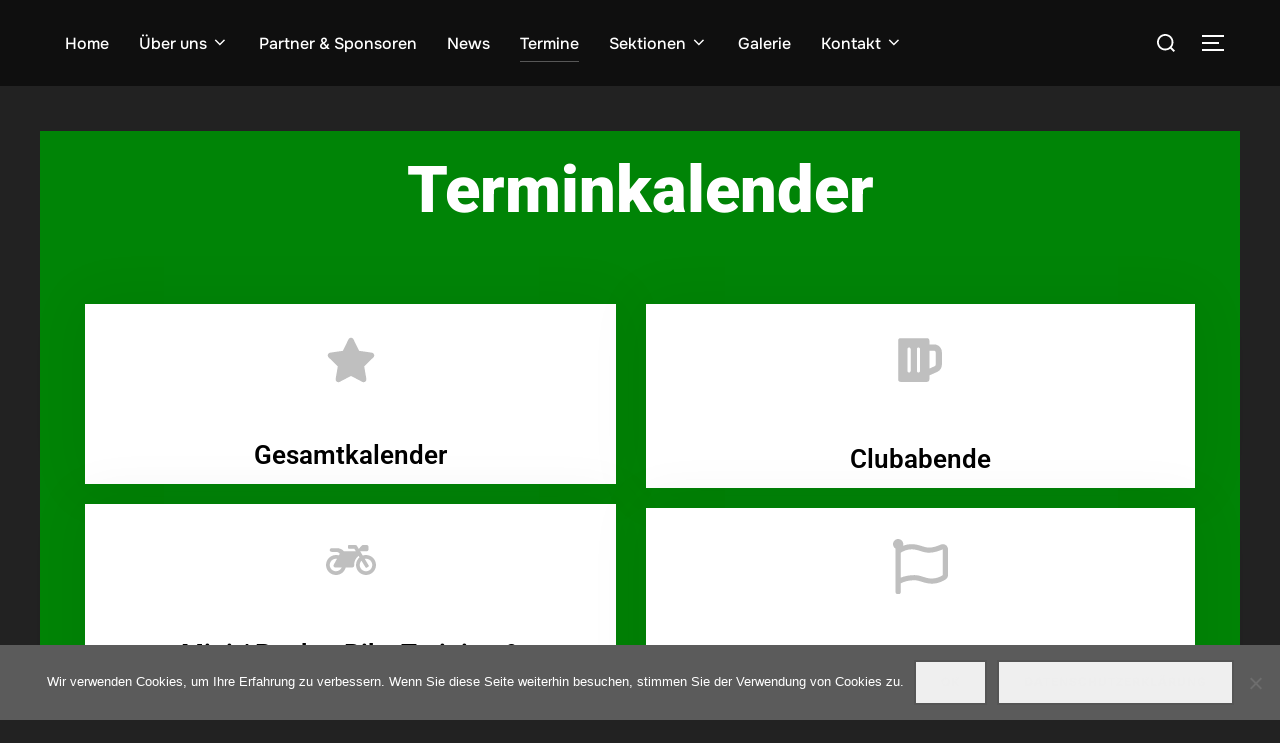

--- FILE ---
content_type: text/css
request_url: https://www.amc-sachsenring.de/wp-content/uploads/tlp-team/team-sc.css?ver=1724094221
body_size: 22093
content:
/*sc-677-start*/.rt-team-container.rt-team-container-677 .single-team-area .overlay a.detail-popup,.rt-team-container.rt-team-container-677 .layout18 .single-team-area .tlp-overlay  a.share-icon,.rt-team-container.rt-team-container-677 .layout18 .single-team-area .tlp-overlay .social-icons > a, .rt-team-container.rt-team-container-677 .contact-info ul li i{color:#008004;}.rt-team-container.rt-team-container-677 .layout16 .single-team-area .social-icons, .rt-team-container.rt-team-container-677 .layout16 .single-team-area:hover:before, .rt-team-container.rt-team-container-677 .single-team-area .skill-prog .fill,.tlp-team .rt-team-container.rt-team-container-677 .tlp-content, .tlp-popup-wrap-677 .tlp-tooltip + .tooltip > .tooltip-inner, .tlp-modal-677 .tlp-tooltip + .tooltip > .tooltip-inner, .rt-modal-677 .tlp-tooltip + .tooltip > .tooltip-inner,.rt-team-container.rt-team-container-677 .layout1 .tlp-content,.rt-team-container.rt-team-container-677 .layout11 .single-team-area .tlp-title,.rt-team-container.rt-team-container-677 .carousel7 .single-team-area .team-name,.rt-team-container.rt-team-container-677 .layout14 .rt-grid-item .tlp-overlay, .rt-team-container.rt-team-container-677 .carousel8 .rt-grid-item .tlp-overlay,.rt-team-container.rt-team-container-677 .isotope6 .single-team-area h3 .team-name,.rt-team-container.rt-team-container-677 .carousel8 .rt-grid-item .tlp-overlay .social-icons:before,.rt-team-container.rt-team-container-677 .layout14 .rt-grid-item .tlp-overlay .social-icons:before,.rt-team-container.rt-team-container-677 .skill-prog .fill,.rt-team-container.rt-team-container-677 .special-selected-top-wrap .ttp-label,#rt-smart-modal-container.rt-modal-677 .rt-smart-modal-header,.rt-team-container.rt-team-container-677 .layout6 .tlp-info-block, .rt-team-container.rt-team-container-677 .isotope-free .tlp-content,.rt-team-container.rt-team-container-677 .layout17 .single-team-area:hover .tlp-content,.rt-team-container.rt-team-container-677 .layout17 .single-team-area .social-icons a:hover,.rt-team-container.rt-team-container-677 .layout18 .single-team-area .tlp-overlay  a.share-icon:hover,.rt-team-container.rt-team-container-677 .layout18 .single-team-area .tlp-overlay  .social-icons > a:hover, .rt-team-container.rt-team-container-677 .carousel9 .single-team-area .tlp-overlay{background:#008004 !important;}.rt-team-container.rt-team-container-677 .layout16 .single-team-area:hover:after{border-color:#008004 !important;}.rt-team-container.rt-team-container-677 .layout15 .single-team-area:before,.rt-team-container.rt-team-container-677 .isotope10 .single-team-area:before,.rt-team-container.rt-team-container-677 .carousel11 .single-team-area:before{background:rgba(0,128,4,0.8)}#rt-smart-modal-container.loading.rt-modal-677 .rt-spinner, .rt-team-container.rt-team-container-677 .tlp-team-skill .tooltip.top .tooltip-arrow, .tlp-popup-wrap-677 .tlp-tooltip + .tooltip > .tooltip-arrow, .tlp-modal-677 .tlp-tooltip + .tooltip > .tooltip-arrow, .rt-modal-677 .tlp-tooltip + .tooltip > .tooltip-arrow {border-top-color:#008004;}.rt-team-container.rt-team-container-677 .layout6 .tlp-right-arrow:after{border-color: transparent #008004;}.rt-team-container.rt-team-container-677 .layout6 .tlp-left-arrow:after{border-color:#008004 transparent transparent;}.rt-team-container.rt-team-container-677 .layout12 .single-team-area h3 .team-name,.rt-team-container.rt-team-container-677 .isotope6 .single-team-area h3 .team-name,.rt-team-container.rt-team-container-677  .layout12 .single-team-area h3 .team-name,.rt-team-container.rt-team-container-677 .isotope6 .single-team-area h3 .team-name {background:#008004;}.tlp-popup-wrap-677 .skill-prog .fill, .tlp-modal-677 .skill-prog .fill{background-color:#008004;}.rt-team-container.rt-team-container-677 .special-selected-top-wrap .img:after{background:rgba(0,128,4,0.2)}#rt-smart-modal-container.rt-modal-677 .rt-smart-modal-header a.rt-smart-nav-item{-webkit-text-stroke: 1px rgb(0,128,4);}#rt-smart-modal-container.rt-modal-677 .rt-smart-modal-header a.rt-smart-modal-close{-webkit-text-stroke: 6px rgb(0,128,4);}.rt-team-container.rt-team-container-677 .rt-pagination-wrap .rt-loadmore-btn,.rt-team-container.rt-team-container-677 .rt-pagination-wrap .pagination > li > a, .rt-team-container.rt-team-container-677 .rt-pagination-wrap .pagination > li > span,.rt-team-container.rt-team-container-677 .ttp-isotope-buttons.button-group button,.rt-team-container.rt-team-container-677 .rt-pagination-wrap .rt-loadmore-btn,.rt-team-container.rt-team-container-677 .rt-carousel-holder .swiper-arrow,.rt-team-container.rt-team-container-677 .rt-carousel-holder.swiper .swiper-pagination-bullet,.rt-team-container.rt-team-container-677 .rt-layout-filter-container .rt-filter-wrap .rt-filter-item-wrap.rt-filter-dropdown-wrap .rt-filter-dropdown .rt-filter-dropdown-item,.rt-team-container.rt-team-container-677 .rt-pagination-wrap .paginationjs .paginationjs-pages li>a{background-color: #ffffff;}.rt-team-container.rt-team-container-677 .rt-carousel-holder .swiper-arrow{border-color: #ffffff;}.rt-team-container.rt-team-container-677 .rt-pagination-wrap .rt-infinite-action .rt-infinite-loading{color: rgba(255,255,255,0.5)}.rt-team-container.rt-team-container-677 .readmore-btn a{background-color: #ffffff;}.rt-team-container.rt-team-container-677 .rt-pagination-wrap .rt-loadmore-btn:hover,.rt-team-container.rt-team-container-677 .rt-pagination-wrap .pagination > li > a:hover, .rt-team-container.rt-team-container-677 .rt-pagination-wrap .pagination > li > span:hover,.rt-team-container.rt-team-container-677 .rt-carousel-holder .swiper-arrow:hover,.rt-team-container.rt-team-container-677 .rt-filter-item-wrap.rt-filter-button-wrap span.rt-filter-button-item:hover,.rt-team-container.rt-team-container-677 .rt-layout-filter-container .rt-filter-wrap .rt-filter-item-wrap.rt-filter-dropdown-wrap .rt-filter-dropdown .rt-filter-dropdown-item:hover,.rt-team-container.rt-team-container-677 .rt-carousel-holder.swiper .swiper-pagination-bullet:hover,.rt-team-container.rt-team-container-677 .ttp-isotope-buttons.button-group button:hover,.rt-team-container.rt-team-container-677 .rt-pagination-wrap .rt-page-numbers .paginationjs .paginationjs-pages li>a:hover{background-color: #ffffff;}.rt-team-container.rt-team-container-677 .rt-carousel-holder .swiper-arrow:hover{border-color: #ffffff;}.rt-team-container.rt-team-container-677 .readmore-btn a:hover{background-color: #ffffff;}.rt-team-container.rt-team-container-677 h3,                .rt-team-container.rt-team-container-677 .isotope1 .team-member h3,                .rt-team-container.rt-team-container-677 h3 a,.rt-team-container.rt-team-container-677 .overlay h3 a,                .rt-team-container.rt-team-container-677 .layout8 .tlp-overlay h3 a,                .rt-team-container.rt-team-container-677 .layout9 .single-team-area h3 a,                .rt-team-container.rt-team-container-677 .layout6 .tlp-info-block h3 a,                .rt-team-container.rt-team-container-677 .carousel11 .single-team-area .ttp-member-title h3 a,                .rt-team-container.rt-team-container-677 .layout10 .tlp-overlay .tlp-title h3 a,                .rt-team-container.rt-team-container-677 .layout11 .single-team-area .ttp-member-title h3 a,                .rt-team-container.rt-team-container-677 .layout12 .single-team-area h3 a,                .rt-team-container.rt-team-container-677 .layout15 .single-team-area .ttp-member-title h3 a,                .rt-team-container.rt-team-container-677 .isotope5 .tlp-overlay h3 a,                .rt-team-container.rt-team-container-677 .isotope6 .single-team-area h3 a,                .rt-team-container.rt-team-container-677 .isotope10 .single-team-area .ttp-member-title h3 a,                .rt-team-container.rt-team-container-677 .single-team-area .tlp-content h3 a{ color:#ffffff;text-align:left; }.rt-team-container.rt-team-container-677 .tlp-position,.rt-team-container.rt-team-container-677 .isotope10 .single-team-area .ttp-member-title .tlp-position a,.rt-team-container.rt-team-container-677 .isotope1 .team-member .overlay .tlp-position,.rt-team-container.rt-team-container-677 .layout11 .single-team-area .ttp-member-title .tlp-position a,.rt-team-container.rt-team-container-677 .carousel11 .single-team-area .ttp-member-title .tlp-position a,.rt-team-container.rt-team-container-677 .layout15 .single-team-area .ttp-member-title .tlp-position a,.rt-team-container.rt-team-container-677 .layout16 .single-team-area .tlp-position a ,.rt-team-container.rt-team-container-677 .tlp-position a,.rt-team-container.rt-team-container-677 .layout17 .single-team-area .tlp-position a,.rt-team-container.rt-team-container-677 .overlay .tlp-position,.rt-team-container.rt-team-container-677 .tlp-layout-isotope .overlay .tlp-position{ color:#000000;text-align:center; }.rt-team-container.rt-team-container-677 .short-bio p,.rt-team-container.rt-team-container-677 .short-bio p a,.rt-team-container.rt-team-container-677 .overlay .short-bio p, .rt-team-container.rt-team-container-677 .overlay .short-bio p a{color:#000000;}.rt-team-container.rt-team-container-677 .tlp-email, .rt-team-container.rt-team-container-677 .layout6 .contact-info i, .rt-team-container.rt-team-container-677 .tlp-email a{ color:#000000; }.rt-team-container.rt-team-container-677 .tlp-web-url a,.rt-team-container.rt-team-container-677 .tlp-url{color:#000000;font-size:14px;}.rt-team-container.rt-team-container-677 .tlp-phone a,.rt-team-container.rt-team-container-677 .tlp-phone{color:#000000;}.rt-team-container.rt-team-container-677 .tlp-mobile{color:#000000;}.rt-team-container.rt-team-container-677 .tlp-fax{color:#000000;}.rt-team-container.rt-team-container-677 .tlp-location{color:#000000;}.rt-team-container.rt-team-container-677 .skill_name{color:#000000;}.rt-modal-677 .skill-prog .fill, .tlp-modal-677 .skill-prog .fill, .tlp-popup-wrap-677 .skill-prog .fill{background: #000000}.rt-team-container.rt-team-container-677 .overlay .social-icons a,.rt-team-container.rt-team-container-677 .layout17 .single-team-area .icons-wrapper a.share-icon,.rt-team-container.rt-team-container-677 .isotope8 .single-team-area .tlp-overlay .social-icons a,.rt-team-container.rt-team-container-677 .tlp-social,.rt-team-container.rt-team-container-677 .social-icons a{ font-size:13px;font-weight:normal; }.rt-team-container.rt-team-container-677 .social-icons,.rt-team-container.rt-team-container-677 .tlp-social, .rt-team-container.rt-team-container-677 .overlay .social-icons { text-align: center; }.rt-team-container.rt-team-container-677 .single-team-area .overlay,.rt-team-container.rt-team-container-677 .single-team-area:hover .tlp-overlay,.rt-team-container.rt-team-container-677 .single-team-area:hover .tlp-overlay,.rt-team-container.rt-team-container-677 .layout7 figcaption:hover,.rt-team-container.rt-team-container-677 .isotope8 .tlp-overlay,.rt-team-container.rt-team-container-677 .layout13 .tlp-overlay,.rt-team-container.rt-team-container-677 .layout8 .tlp-overlay .tlp-title,.rt-team-container.rt-team-container-677 .isotope1 .rt-grid-item:hover .overlay,.rt-team-container.rt-team-container-677 .isotope4 figcaption:hover,.rt-team-container.rt-team-container-677 .layout11 .single-team-area .tlp-title,.rt-team-container.rt-team-container-677 .isotope5 .tlp-overlay .tlp-title {background:rgba(8,163,0,0.1);}/*sc-677-end*//*sc-5406-start*/.rt-team-container.rt-team-container-5406 .single-team-area .overlay a.detail-popup,.rt-team-container.rt-team-container-5406 .layout18 .single-team-area .tlp-overlay  a.share-icon,.rt-team-container.rt-team-container-5406 .layout18 .single-team-area .tlp-overlay .social-icons > a, .rt-team-container.rt-team-container-5406 .contact-info ul li i{color:#008004;}.rt-team-container.rt-team-container-5406 .layout16 .single-team-area .social-icons, .rt-team-container.rt-team-container-5406 .layout16 .single-team-area:hover:before, .rt-team-container.rt-team-container-5406 .single-team-area .skill-prog .fill,.tlp-team .rt-team-container.rt-team-container-5406 .tlp-content, .tlp-popup-wrap-5406 .tlp-tooltip + .tooltip > .tooltip-inner, .tlp-modal-5406 .tlp-tooltip + .tooltip > .tooltip-inner, .rt-modal-5406 .tlp-tooltip + .tooltip > .tooltip-inner,.rt-team-container.rt-team-container-5406 .layout1 .tlp-content,.rt-team-container.rt-team-container-5406 .layout11 .single-team-area .tlp-title,.rt-team-container.rt-team-container-5406 .carousel7 .single-team-area .team-name,.rt-team-container.rt-team-container-5406 .layout14 .rt-grid-item .tlp-overlay, .rt-team-container.rt-team-container-5406 .carousel8 .rt-grid-item .tlp-overlay,.rt-team-container.rt-team-container-5406 .isotope6 .single-team-area h3 .team-name,.rt-team-container.rt-team-container-5406 .carousel8 .rt-grid-item .tlp-overlay .social-icons:before,.rt-team-container.rt-team-container-5406 .layout14 .rt-grid-item .tlp-overlay .social-icons:before,.rt-team-container.rt-team-container-5406 .skill-prog .fill,.rt-team-container.rt-team-container-5406 .special-selected-top-wrap .ttp-label,#rt-smart-modal-container.rt-modal-5406 .rt-smart-modal-header,.rt-team-container.rt-team-container-5406 .layout6 .tlp-info-block, .rt-team-container.rt-team-container-5406 .isotope-free .tlp-content,.rt-team-container.rt-team-container-5406 .layout17 .single-team-area:hover .tlp-content,.rt-team-container.rt-team-container-5406 .layout17 .single-team-area .social-icons a:hover,.rt-team-container.rt-team-container-5406 .layout18 .single-team-area .tlp-overlay  a.share-icon:hover,.rt-team-container.rt-team-container-5406 .layout18 .single-team-area .tlp-overlay  .social-icons > a:hover, .rt-team-container.rt-team-container-5406 .carousel9 .single-team-area .tlp-overlay{background:#008004 !important;}.rt-team-container.rt-team-container-5406 .layout16 .single-team-area:hover:after{border-color:#008004 !important;}.rt-team-container.rt-team-container-5406 .layout15 .single-team-area:before,.rt-team-container.rt-team-container-5406 .isotope10 .single-team-area:before,.rt-team-container.rt-team-container-5406 .carousel11 .single-team-area:before{background:rgba(0,128,4,0.8)}#rt-smart-modal-container.loading.rt-modal-5406 .rt-spinner, .rt-team-container.rt-team-container-5406 .tlp-team-skill .tooltip.top .tooltip-arrow, .tlp-popup-wrap-5406 .tlp-tooltip + .tooltip > .tooltip-arrow, .tlp-modal-5406 .tlp-tooltip + .tooltip > .tooltip-arrow, .rt-modal-5406 .tlp-tooltip + .tooltip > .tooltip-arrow {border-top-color:#008004;}.rt-team-container.rt-team-container-5406 .layout6 .tlp-right-arrow:after{border-color: transparent #008004;}.rt-team-container.rt-team-container-5406 .layout6 .tlp-left-arrow:after{border-color:#008004 transparent transparent;}.rt-team-container.rt-team-container-5406 .layout12 .single-team-area h3 .team-name,.rt-team-container.rt-team-container-5406 .isotope6 .single-team-area h3 .team-name,.rt-team-container.rt-team-container-5406  .layout12 .single-team-area h3 .team-name,.rt-team-container.rt-team-container-5406 .isotope6 .single-team-area h3 .team-name {background:#008004;}.tlp-popup-wrap-5406 .skill-prog .fill, .tlp-modal-5406 .skill-prog .fill{background-color:#008004;}.rt-team-container.rt-team-container-5406 .special-selected-top-wrap .img:after{background:rgba(0,128,4,0.2)}#rt-smart-modal-container.rt-modal-5406 .rt-smart-modal-header a.rt-smart-nav-item{-webkit-text-stroke: 1px rgb(0,128,4);}#rt-smart-modal-container.rt-modal-5406 .rt-smart-modal-header a.rt-smart-modal-close{-webkit-text-stroke: 6px rgb(0,128,4);}.rt-team-container.rt-team-container-5406 .rt-pagination-wrap .rt-loadmore-btn,.rt-team-container.rt-team-container-5406 .rt-pagination-wrap .pagination > li > a, .rt-team-container.rt-team-container-5406 .rt-pagination-wrap .pagination > li > span,.rt-team-container.rt-team-container-5406 .ttp-isotope-buttons.button-group button,.rt-team-container.rt-team-container-5406 .rt-pagination-wrap .rt-loadmore-btn,.rt-team-container.rt-team-container-5406 .rt-carousel-holder .swiper-arrow,.rt-team-container.rt-team-container-5406 .rt-carousel-holder.swiper .swiper-pagination-bullet,.rt-team-container.rt-team-container-5406 .rt-layout-filter-container .rt-filter-wrap .rt-filter-item-wrap.rt-filter-dropdown-wrap .rt-filter-dropdown .rt-filter-dropdown-item,.rt-team-container.rt-team-container-5406 .rt-pagination-wrap .paginationjs .paginationjs-pages li>a{background-color: #008004;}.rt-team-container.rt-team-container-5406 .rt-carousel-holder .swiper-arrow{border-color: #008004;}.rt-team-container.rt-team-container-5406 .rt-pagination-wrap .rt-infinite-action .rt-infinite-loading{color: rgba(0,128,4,0.5)}.rt-team-container.rt-team-container-5406 .readmore-btn a{background-color: #008004;}/*sc-5406-end*//*sc-5416-start*/.rt-team-container.rt-team-container-5416 .single-team-area .overlay a.detail-popup,.rt-team-container.rt-team-container-5416 .layout18 .single-team-area .tlp-overlay  a.share-icon,.rt-team-container.rt-team-container-5416 .layout18 .single-team-area .tlp-overlay .social-icons > a, .rt-team-container.rt-team-container-5416 .contact-info ul li i{color:#008004;}.rt-team-container.rt-team-container-5416 .layout16 .single-team-area .social-icons, .rt-team-container.rt-team-container-5416 .layout16 .single-team-area:hover:before, .rt-team-container.rt-team-container-5416 .single-team-area .skill-prog .fill,.tlp-team .rt-team-container.rt-team-container-5416 .tlp-content, .tlp-popup-wrap-5416 .tlp-tooltip + .tooltip > .tooltip-inner, .tlp-modal-5416 .tlp-tooltip + .tooltip > .tooltip-inner, .rt-modal-5416 .tlp-tooltip + .tooltip > .tooltip-inner,.rt-team-container.rt-team-container-5416 .layout1 .tlp-content,.rt-team-container.rt-team-container-5416 .layout11 .single-team-area .tlp-title,.rt-team-container.rt-team-container-5416 .carousel7 .single-team-area .team-name,.rt-team-container.rt-team-container-5416 .layout14 .rt-grid-item .tlp-overlay, .rt-team-container.rt-team-container-5416 .carousel8 .rt-grid-item .tlp-overlay,.rt-team-container.rt-team-container-5416 .isotope6 .single-team-area h3 .team-name,.rt-team-container.rt-team-container-5416 .carousel8 .rt-grid-item .tlp-overlay .social-icons:before,.rt-team-container.rt-team-container-5416 .layout14 .rt-grid-item .tlp-overlay .social-icons:before,.rt-team-container.rt-team-container-5416 .skill-prog .fill,.rt-team-container.rt-team-container-5416 .special-selected-top-wrap .ttp-label,#rt-smart-modal-container.rt-modal-5416 .rt-smart-modal-header,.rt-team-container.rt-team-container-5416 .layout6 .tlp-info-block, .rt-team-container.rt-team-container-5416 .isotope-free .tlp-content,.rt-team-container.rt-team-container-5416 .layout17 .single-team-area:hover .tlp-content,.rt-team-container.rt-team-container-5416 .layout17 .single-team-area .social-icons a:hover,.rt-team-container.rt-team-container-5416 .layout18 .single-team-area .tlp-overlay  a.share-icon:hover,.rt-team-container.rt-team-container-5416 .layout18 .single-team-area .tlp-overlay  .social-icons > a:hover, .rt-team-container.rt-team-container-5416 .carousel9 .single-team-area .tlp-overlay{background:#008004 !important;}.rt-team-container.rt-team-container-5416 .layout16 .single-team-area:hover:after{border-color:#008004 !important;}.rt-team-container.rt-team-container-5416 .layout15 .single-team-area:before,.rt-team-container.rt-team-container-5416 .isotope10 .single-team-area:before,.rt-team-container.rt-team-container-5416 .carousel11 .single-team-area:before{background:rgba(0,128,4,0.8)}#rt-smart-modal-container.loading.rt-modal-5416 .rt-spinner, .rt-team-container.rt-team-container-5416 .tlp-team-skill .tooltip.top .tooltip-arrow, .tlp-popup-wrap-5416 .tlp-tooltip + .tooltip > .tooltip-arrow, .tlp-modal-5416 .tlp-tooltip + .tooltip > .tooltip-arrow, .rt-modal-5416 .tlp-tooltip + .tooltip > .tooltip-arrow {border-top-color:#008004;}.rt-team-container.rt-team-container-5416 .layout6 .tlp-right-arrow:after{border-color: transparent #008004;}.rt-team-container.rt-team-container-5416 .layout6 .tlp-left-arrow:after{border-color:#008004 transparent transparent;}.rt-team-container.rt-team-container-5416 .layout12 .single-team-area h3 .team-name,.rt-team-container.rt-team-container-5416 .isotope6 .single-team-area h3 .team-name,.rt-team-container.rt-team-container-5416  .layout12 .single-team-area h3 .team-name,.rt-team-container.rt-team-container-5416 .isotope6 .single-team-area h3 .team-name {background:#008004;}.tlp-popup-wrap-5416 .skill-prog .fill, .tlp-modal-5416 .skill-prog .fill{background-color:#008004;}.rt-team-container.rt-team-container-5416 .special-selected-top-wrap .img:after{background:rgba(0,128,4,0.2)}#rt-smart-modal-container.rt-modal-5416 .rt-smart-modal-header a.rt-smart-nav-item{-webkit-text-stroke: 1px rgb(0,128,4);}#rt-smart-modal-container.rt-modal-5416 .rt-smart-modal-header a.rt-smart-modal-close{-webkit-text-stroke: 6px rgb(0,128,4);}.rt-team-container.rt-team-container-5416 .rt-pagination-wrap .rt-loadmore-btn,.rt-team-container.rt-team-container-5416 .rt-pagination-wrap .pagination > li > a, .rt-team-container.rt-team-container-5416 .rt-pagination-wrap .pagination > li > span,.rt-team-container.rt-team-container-5416 .ttp-isotope-buttons.button-group button,.rt-team-container.rt-team-container-5416 .rt-pagination-wrap .rt-loadmore-btn,.rt-team-container.rt-team-container-5416 .rt-carousel-holder .swiper-arrow,.rt-team-container.rt-team-container-5416 .rt-carousel-holder.swiper .swiper-pagination-bullet,.rt-team-container.rt-team-container-5416 .rt-layout-filter-container .rt-filter-wrap .rt-filter-item-wrap.rt-filter-dropdown-wrap .rt-filter-dropdown .rt-filter-dropdown-item,.rt-team-container.rt-team-container-5416 .rt-pagination-wrap .paginationjs .paginationjs-pages li>a{background-color: #008004;}.rt-team-container.rt-team-container-5416 .rt-carousel-holder .swiper-arrow{border-color: #008004;}.rt-team-container.rt-team-container-5416 .rt-pagination-wrap .rt-infinite-action .rt-infinite-loading{color: rgba(0,128,4,0.5)}.rt-team-container.rt-team-container-5416 .readmore-btn a{background-color: #008004;}/*sc-5416-end*/

--- FILE ---
content_type: text/css
request_url: https://www.amc-sachsenring.de/wp-content/uploads/elementor/css/post-241.css?ver=1768735165
body_size: 20611
content:
.elementor-241 .elementor-element.elementor-element-4ff5a579 > .elementor-container > .elementor-column > .elementor-widget-wrap{align-content:center;align-items:center;}.elementor-241 .elementor-element.elementor-element-4ff5a579:not(.elementor-motion-effects-element-type-background), .elementor-241 .elementor-element.elementor-element-4ff5a579 > .elementor-motion-effects-container > .elementor-motion-effects-layer{background-color:#008406;}.elementor-241 .elementor-element.elementor-element-4ff5a579{transition:background 0.3s, border 0.3s, border-radius 0.3s, box-shadow 0.3s;padding:20px 0px 030px 0px;}.elementor-241 .elementor-element.elementor-element-4ff5a579 > .elementor-background-overlay{transition:background 0.3s, border-radius 0.3s, opacity 0.3s;}.elementor-widget-heading .elementor-heading-title{font-family:var( --e-global-typography-primary-font-family ), Sans-serif;font-weight:var( --e-global-typography-primary-font-weight );color:var( --e-global-color-primary );}.elementor-241 .elementor-element.elementor-element-42f7bcec{text-align:center;}.elementor-241 .elementor-element.elementor-element-42f7bcec .elementor-heading-title{font-size:65px;font-weight:900;line-height:1.2em;color:#ffffff;}.elementor-241 .elementor-element.elementor-element-5f161873{padding:20px 0px 0px 0px;}.elementor-241 .elementor-element.elementor-element-698e97d0 > .elementor-element-populated{margin:0px 0px 0px 0px;--e-column-margin-right:0px;--e-column-margin-left:0px;padding:15px 15px 15px 15px;}.elementor-widget-icon-box.elementor-view-stacked .elementor-icon{background-color:var( --e-global-color-primary );}.elementor-widget-icon-box.elementor-view-framed .elementor-icon, .elementor-widget-icon-box.elementor-view-default .elementor-icon{fill:var( --e-global-color-primary );color:var( --e-global-color-primary );border-color:var( --e-global-color-primary );}.elementor-widget-icon-box .elementor-icon-box-title, .elementor-widget-icon-box .elementor-icon-box-title a{font-family:var( --e-global-typography-primary-font-family ), Sans-serif;font-weight:var( --e-global-typography-primary-font-weight );}.elementor-widget-icon-box .elementor-icon-box-title{color:var( --e-global-color-primary );}.elementor-widget-icon-box:has(:hover) .elementor-icon-box-title,
					 .elementor-widget-icon-box:has(:focus) .elementor-icon-box-title{color:var( --e-global-color-primary );}.elementor-widget-icon-box .elementor-icon-box-description{font-family:var( --e-global-typography-text-font-family ), Sans-serif;font-weight:var( --e-global-typography-text-font-weight );color:var( --e-global-color-text );}.elementor-241 .elementor-element.elementor-element-2cacb169 > .elementor-widget-container{background-color:#ffffff;margin:0px 0px 0px 0px;padding:0px 0px 0px 0px;border-style:solid;border-width:1px 1px 1px 1px;border-color:#ffffff;box-shadow:0px 0px 55px 5px rgba(0,0,0,0.06);}.elementor-241 .elementor-element.elementor-element-2cacb169:hover .elementor-widget-container{border-style:solid;border-width:1px 1px 1px 1px;border-color:#00ce1b;box-shadow:0px 0px 55px 0px rgba(0,0,0,0.19);}.elementor-241 .elementor-element.elementor-element-2cacb169:hover > .elementor-widget-container{border-radius:0px 0px 0px 0px;}.elementor-241 .elementor-element.elementor-element-2cacb169{--icon-box-icon-margin:15px;}.elementor-241 .elementor-element.elementor-element-2cacb169 .elementor-icon-box-title{margin-block-end:10px;color:#000000;}.elementor-241 .elementor-element.elementor-element-2cacb169.elementor-view-stacked .elementor-icon{background-color:rgba(255,255,255,0);fill:#bfbfbf;color:#bfbfbf;}.elementor-241 .elementor-element.elementor-element-2cacb169.elementor-view-framed .elementor-icon, .elementor-241 .elementor-element.elementor-element-2cacb169.elementor-view-default .elementor-icon{fill:rgba(255,255,255,0);color:rgba(255,255,255,0);border-color:rgba(255,255,255,0);}.elementor-241 .elementor-element.elementor-element-2cacb169.elementor-view-framed .elementor-icon{background-color:#bfbfbf;}.elementor-241 .elementor-element.elementor-element-2cacb169.elementor-view-stacked:has(:hover) .elementor-icon,
					 .elementor-241 .elementor-element.elementor-element-2cacb169.elementor-view-stacked:has(:focus) .elementor-icon{background-color:rgba(0,206,27,0);fill:#00ce1b;color:#00ce1b;}.elementor-241 .elementor-element.elementor-element-2cacb169.elementor-view-framed:has(:hover) .elementor-icon,
					 .elementor-241 .elementor-element.elementor-element-2cacb169.elementor-view-default:has(:hover) .elementor-icon,
					 .elementor-241 .elementor-element.elementor-element-2cacb169.elementor-view-framed:has(:focus) .elementor-icon,
					 .elementor-241 .elementor-element.elementor-element-2cacb169.elementor-view-default:has(:focus) .elementor-icon{fill:rgba(0,206,27,0);color:rgba(0,206,27,0);border-color:rgba(0,206,27,0);}.elementor-241 .elementor-element.elementor-element-2cacb169.elementor-view-framed:has(:hover) .elementor-icon,
					 .elementor-241 .elementor-element.elementor-element-2cacb169.elementor-view-framed:has(:focus) .elementor-icon{background-color:#00ce1b;}.elementor-241 .elementor-element.elementor-element-2cacb169 .elementor-icon{font-size:50px;padding:30px;}.elementor-241 .elementor-element.elementor-element-2cacb169 .elementor-icon-box-title, .elementor-241 .elementor-element.elementor-element-2cacb169 .elementor-icon-box-title a{font-size:26px;}.elementor-241 .elementor-element.elementor-element-2cacb169 .elementor-icon-box-description{font-size:16px;font-weight:300;line-height:1.7em;text-shadow:0px 0px 10px rgba(0, 0, 0, 0);color:#414141;}.elementor-241 .elementor-element.elementor-element-1010124 > .elementor-widget-container{background-color:#ffffff;margin:0px 0px 0px 0px;padding:0px 0px 0px 0px;border-style:solid;border-width:1px 1px 1px 1px;border-color:#ffffff;box-shadow:0px 0px 55px 5px rgba(0,0,0,0.06);}.elementor-241 .elementor-element.elementor-element-1010124:hover .elementor-widget-container{border-style:solid;border-width:1px 1px 1px 1px;border-color:#00ce1b;box-shadow:0px 0px 55px 0px rgba(0,0,0,0.19);}.elementor-241 .elementor-element.elementor-element-1010124:hover > .elementor-widget-container{border-radius:0px 0px 0px 0px;}.elementor-241 .elementor-element.elementor-element-1010124{--icon-box-icon-margin:15px;}.elementor-241 .elementor-element.elementor-element-1010124 .elementor-icon-box-title{margin-block-end:10px;color:#000000;}.elementor-241 .elementor-element.elementor-element-1010124.elementor-view-stacked .elementor-icon{background-color:rgba(255,255,255,0);fill:#bfbfbf;color:#bfbfbf;}.elementor-241 .elementor-element.elementor-element-1010124.elementor-view-framed .elementor-icon, .elementor-241 .elementor-element.elementor-element-1010124.elementor-view-default .elementor-icon{fill:rgba(255,255,255,0);color:rgba(255,255,255,0);border-color:rgba(255,255,255,0);}.elementor-241 .elementor-element.elementor-element-1010124.elementor-view-framed .elementor-icon{background-color:#bfbfbf;}.elementor-241 .elementor-element.elementor-element-1010124.elementor-view-stacked:has(:hover) .elementor-icon,
					 .elementor-241 .elementor-element.elementor-element-1010124.elementor-view-stacked:has(:focus) .elementor-icon{background-color:rgba(0,206,27,0);fill:#00ce1b;color:#00ce1b;}.elementor-241 .elementor-element.elementor-element-1010124.elementor-view-framed:has(:hover) .elementor-icon,
					 .elementor-241 .elementor-element.elementor-element-1010124.elementor-view-default:has(:hover) .elementor-icon,
					 .elementor-241 .elementor-element.elementor-element-1010124.elementor-view-framed:has(:focus) .elementor-icon,
					 .elementor-241 .elementor-element.elementor-element-1010124.elementor-view-default:has(:focus) .elementor-icon{fill:rgba(0,206,27,0);color:rgba(0,206,27,0);border-color:rgba(0,206,27,0);}.elementor-241 .elementor-element.elementor-element-1010124.elementor-view-framed:has(:hover) .elementor-icon,
					 .elementor-241 .elementor-element.elementor-element-1010124.elementor-view-framed:has(:focus) .elementor-icon{background-color:#00ce1b;}.elementor-241 .elementor-element.elementor-element-1010124 .elementor-icon{font-size:50px;padding:30px;}.elementor-241 .elementor-element.elementor-element-1010124 .elementor-icon-box-title, .elementor-241 .elementor-element.elementor-element-1010124 .elementor-icon-box-title a{font-size:26px;}.elementor-241 .elementor-element.elementor-element-1010124 .elementor-icon-box-description{font-size:16px;font-weight:300;line-height:1.7em;color:#bfbfbf;}.elementor-241 .elementor-element.elementor-element-4c4400db > .elementor-element-populated{margin:0px 0px 0px 0px;--e-column-margin-right:0px;--e-column-margin-left:0px;padding:15px 15px 15px 15px;}.elementor-241 .elementor-element.elementor-element-58fe4f83 > .elementor-widget-container{background-color:#ffffff;padding:0px 0px 0px 0px;border-style:solid;border-width:1px 1px 1px 1px;border-color:#ffffff;box-shadow:0px 0px 55px 5px rgba(0,0,0,0.06);}.elementor-241 .elementor-element.elementor-element-58fe4f83:hover .elementor-widget-container{border-style:solid;border-width:1px 1px 1px 1px;border-color:#00ce1b;box-shadow:0px 0px 55px 0px rgba(0,0,0,0.19);}.elementor-241 .elementor-element.elementor-element-58fe4f83:hover > .elementor-widget-container{border-radius:0px 0px 0px 0px;}.elementor-241 .elementor-element.elementor-element-58fe4f83{--icon-box-icon-margin:15px;}.elementor-241 .elementor-element.elementor-element-58fe4f83 .elementor-icon-box-title{margin-block-end:10px;color:#000000;}.elementor-241 .elementor-element.elementor-element-58fe4f83.elementor-view-stacked .elementor-icon{background-color:rgba(255,255,255,0);fill:#bfbfbf;color:#bfbfbf;}.elementor-241 .elementor-element.elementor-element-58fe4f83.elementor-view-framed .elementor-icon, .elementor-241 .elementor-element.elementor-element-58fe4f83.elementor-view-default .elementor-icon{fill:rgba(255,255,255,0);color:rgba(255,255,255,0);border-color:rgba(255,255,255,0);}.elementor-241 .elementor-element.elementor-element-58fe4f83.elementor-view-framed .elementor-icon{background-color:#bfbfbf;}.elementor-241 .elementor-element.elementor-element-58fe4f83.elementor-view-stacked:has(:hover) .elementor-icon,
					 .elementor-241 .elementor-element.elementor-element-58fe4f83.elementor-view-stacked:has(:focus) .elementor-icon{background-color:rgba(0,206,27,0);fill:#00ce1b;color:#00ce1b;}.elementor-241 .elementor-element.elementor-element-58fe4f83.elementor-view-framed:has(:hover) .elementor-icon,
					 .elementor-241 .elementor-element.elementor-element-58fe4f83.elementor-view-default:has(:hover) .elementor-icon,
					 .elementor-241 .elementor-element.elementor-element-58fe4f83.elementor-view-framed:has(:focus) .elementor-icon,
					 .elementor-241 .elementor-element.elementor-element-58fe4f83.elementor-view-default:has(:focus) .elementor-icon{fill:rgba(0,206,27,0);color:rgba(0,206,27,0);border-color:rgba(0,206,27,0);}.elementor-241 .elementor-element.elementor-element-58fe4f83.elementor-view-framed:has(:hover) .elementor-icon,
					 .elementor-241 .elementor-element.elementor-element-58fe4f83.elementor-view-framed:has(:focus) .elementor-icon{background-color:#00ce1b;}.elementor-241 .elementor-element.elementor-element-58fe4f83 .elementor-icon{font-size:50px;padding:30px;}.elementor-241 .elementor-element.elementor-element-58fe4f83 .elementor-icon-box-title, .elementor-241 .elementor-element.elementor-element-58fe4f83 .elementor-icon-box-title a{font-size:26px;}.elementor-241 .elementor-element.elementor-element-58fe4f83 .elementor-icon-box-description{font-size:16px;font-weight:300;line-height:1.7em;color:#bfbfbf;}.elementor-241 .elementor-element.elementor-element-b8cc6bb > .elementor-widget-container{background-color:#ffffff;padding:0px 0px 0px 0px;border-style:solid;border-width:1px 1px 1px 1px;border-color:#ffffff;box-shadow:0px 0px 55px 5px rgba(0,0,0,0.06);}.elementor-241 .elementor-element.elementor-element-b8cc6bb:hover .elementor-widget-container{border-style:solid;border-width:1px 1px 1px 1px;border-color:#00ce1b;box-shadow:0px 0px 55px 0px rgba(0,0,0,0.19);}.elementor-241 .elementor-element.elementor-element-b8cc6bb:hover > .elementor-widget-container{border-radius:0px 0px 0px 0px;}.elementor-241 .elementor-element.elementor-element-b8cc6bb .elementor-icon-box-wrapper{text-align:center;}.elementor-241 .elementor-element.elementor-element-b8cc6bb{--icon-box-icon-margin:0px;}.elementor-241 .elementor-element.elementor-element-b8cc6bb .elementor-icon-box-title{margin-block-end:12px;color:#000000;}.elementor-241 .elementor-element.elementor-element-b8cc6bb.elementor-view-stacked .elementor-icon{background-color:rgba(255,255,255,0);fill:#bfbfbf;color:#bfbfbf;}.elementor-241 .elementor-element.elementor-element-b8cc6bb.elementor-view-framed .elementor-icon, .elementor-241 .elementor-element.elementor-element-b8cc6bb.elementor-view-default .elementor-icon{fill:rgba(255,255,255,0);color:rgba(255,255,255,0);border-color:rgba(255,255,255,0);}.elementor-241 .elementor-element.elementor-element-b8cc6bb.elementor-view-framed .elementor-icon{background-color:#bfbfbf;}.elementor-241 .elementor-element.elementor-element-b8cc6bb.elementor-view-stacked:has(:hover) .elementor-icon,
					 .elementor-241 .elementor-element.elementor-element-b8cc6bb.elementor-view-stacked:has(:focus) .elementor-icon{background-color:rgba(0,206,27,0);fill:#00ce1b;color:#00ce1b;}.elementor-241 .elementor-element.elementor-element-b8cc6bb.elementor-view-framed:has(:hover) .elementor-icon,
					 .elementor-241 .elementor-element.elementor-element-b8cc6bb.elementor-view-default:has(:hover) .elementor-icon,
					 .elementor-241 .elementor-element.elementor-element-b8cc6bb.elementor-view-framed:has(:focus) .elementor-icon,
					 .elementor-241 .elementor-element.elementor-element-b8cc6bb.elementor-view-default:has(:focus) .elementor-icon{fill:rgba(0,206,27,0);color:rgba(0,206,27,0);border-color:rgba(0,206,27,0);}.elementor-241 .elementor-element.elementor-element-b8cc6bb.elementor-view-framed:has(:hover) .elementor-icon,
					 .elementor-241 .elementor-element.elementor-element-b8cc6bb.elementor-view-framed:has(:focus) .elementor-icon{background-color:#00ce1b;}.elementor-241 .elementor-element.elementor-element-b8cc6bb .elementor-icon{font-size:55px;padding:30px;}.elementor-241 .elementor-element.elementor-element-b8cc6bb .elementor-icon-box-title, .elementor-241 .elementor-element.elementor-element-b8cc6bb .elementor-icon-box-title a{font-size:26px;}.elementor-241 .elementor-element.elementor-element-b8cc6bb .elementor-icon-box-description{font-size:16px;font-weight:300;line-height:1.7em;color:#bfbfbf;}.elementor-241 .elementor-element.elementor-element-5b1d02c > .elementor-widget-container{background-color:#ffffff;margin:0px 12px 0px 14px;padding:0px 0px 0px 0px;border-style:solid;border-width:1px 1px 1px 1px;border-color:#ffffff;box-shadow:0px 0px 55px 5px rgba(0,0,0,0.06);}.elementor-241 .elementor-element.elementor-element-5b1d02c:hover .elementor-widget-container{border-style:solid;border-width:1px 1px 1px 1px;border-color:#00ce1b;box-shadow:0px 0px 55px 0px rgba(0,0,0,0.19);}.elementor-241 .elementor-element.elementor-element-5b1d02c:hover > .elementor-widget-container{border-radius:0px 0px 0px 0px;}.elementor-241 .elementor-element.elementor-element-5b1d02c{--icon-box-icon-margin:15px;}.elementor-241 .elementor-element.elementor-element-5b1d02c .elementor-icon-box-title{margin-block-end:10px;color:#000000;}.elementor-241 .elementor-element.elementor-element-5b1d02c.elementor-view-stacked .elementor-icon{background-color:rgba(255,255,255,0);fill:#bfbfbf;color:#bfbfbf;}.elementor-241 .elementor-element.elementor-element-5b1d02c.elementor-view-framed .elementor-icon, .elementor-241 .elementor-element.elementor-element-5b1d02c.elementor-view-default .elementor-icon{fill:rgba(255,255,255,0);color:rgba(255,255,255,0);border-color:rgba(255,255,255,0);}.elementor-241 .elementor-element.elementor-element-5b1d02c.elementor-view-framed .elementor-icon{background-color:#bfbfbf;}.elementor-241 .elementor-element.elementor-element-5b1d02c.elementor-view-stacked:has(:hover) .elementor-icon,
					 .elementor-241 .elementor-element.elementor-element-5b1d02c.elementor-view-stacked:has(:focus) .elementor-icon{background-color:rgba(0,206,27,0);fill:#00ce1b;color:#00ce1b;}.elementor-241 .elementor-element.elementor-element-5b1d02c.elementor-view-framed:has(:hover) .elementor-icon,
					 .elementor-241 .elementor-element.elementor-element-5b1d02c.elementor-view-default:has(:hover) .elementor-icon,
					 .elementor-241 .elementor-element.elementor-element-5b1d02c.elementor-view-framed:has(:focus) .elementor-icon,
					 .elementor-241 .elementor-element.elementor-element-5b1d02c.elementor-view-default:has(:focus) .elementor-icon{fill:rgba(0,206,27,0);color:rgba(0,206,27,0);border-color:rgba(0,206,27,0);}.elementor-241 .elementor-element.elementor-element-5b1d02c.elementor-view-framed:has(:hover) .elementor-icon,
					 .elementor-241 .elementor-element.elementor-element-5b1d02c.elementor-view-framed:has(:focus) .elementor-icon{background-color:#00ce1b;}.elementor-241 .elementor-element.elementor-element-5b1d02c .elementor-icon{font-size:50px;padding:30px;}.elementor-241 .elementor-element.elementor-element-5b1d02c .elementor-icon-box-title, .elementor-241 .elementor-element.elementor-element-5b1d02c .elementor-icon-box-title a{font-size:26px;}.elementor-241 .elementor-element.elementor-element-5b1d02c .elementor-icon-box-description{font-size:16px;font-weight:300;line-height:1.7em;color:#bfbfbf;}@media(min-width:768px){.elementor-241 .elementor-element.elementor-element-698e97d0{width:49.211%;}.elementor-241 .elementor-element.elementor-element-4c4400db{width:50.789%;}}@media(max-width:1024px){.elementor-241 .elementor-element.elementor-element-4ff5a579{padding:100px 25px 100px 25px;}.elementor-241 .elementor-element.elementor-element-698e97d0 > .elementor-element-populated{padding:0px 10px 0px 0px;}.elementor-241 .elementor-element.elementor-element-2cacb169 > .elementor-widget-container{padding:0px 30px 30px 30px;}.elementor-241 .elementor-element.elementor-element-2cacb169{--icon-box-icon-margin:0px;}.elementor-241 .elementor-element.elementor-element-2cacb169 .elementor-icon-box-description{font-size:14px;}.elementor-241 .elementor-element.elementor-element-1010124 > .elementor-widget-container{margin:0px 0px 0px 0px;padding:16px 16px 16px 16px;}.elementor-241 .elementor-element.elementor-element-1010124{--icon-box-icon-margin:0px;}.elementor-241 .elementor-element.elementor-element-1010124 .elementor-icon-box-description{font-size:14px;}.elementor-241 .elementor-element.elementor-element-4c4400db > .elementor-element-populated{padding:0px 0px 0px 10px;}.elementor-241 .elementor-element.elementor-element-58fe4f83 > .elementor-widget-container{margin:0px 0px 0px 0px;padding:37px 30px 30px 30px;}.elementor-241 .elementor-element.elementor-element-58fe4f83{--icon-box-icon-margin:0px;}.elementor-241 .elementor-element.elementor-element-58fe4f83 .elementor-icon-box-description{font-size:14px;}.elementor-241 .elementor-element.elementor-element-b8cc6bb > .elementor-widget-container{margin:0px 0px 0px 0px;padding:18px 13px 13px 13px;}.elementor-241 .elementor-element.elementor-element-b8cc6bb{--icon-box-icon-margin:0px;}.elementor-241 .elementor-element.elementor-element-b8cc6bb .elementor-icon-box-description{font-size:14px;}.elementor-241 .elementor-element.elementor-element-5b1d02c > .elementor-widget-container{margin:17px 0px 0px 0px;padding:0px 30px 30px 30px;}.elementor-241 .elementor-element.elementor-element-5b1d02c{--icon-box-icon-margin:0px;}.elementor-241 .elementor-element.elementor-element-5b1d02c .elementor-icon-box-description{font-size:14px;}}@media(max-width:767px){.elementor-241 .elementor-element.elementor-element-4ff5a579{padding:50px 20px 50px 20px;}.elementor-241 .elementor-element.elementor-element-42f7bcec .elementor-heading-title{font-size:36px;}.elementor-241 .elementor-element.elementor-element-698e97d0 > .elementor-element-populated{padding:0px 0px 0px 0px;}.elementor-241 .elementor-element.elementor-element-4c4400db > .elementor-element-populated{padding:20px 0px 0px 0px;}.elementor-241 .elementor-element.elementor-element-b8cc6bb .elementor-icon-box-wrapper{text-align:center;}.elementor-241 .elementor-element.elementor-element-b8cc6bb .elementor-icon-box-title, .elementor-241 .elementor-element.elementor-element-b8cc6bb .elementor-icon-box-title a{font-size:21px;}.elementor-241 .elementor-element.elementor-element-5b1d02c > .elementor-widget-container{margin:20px 0px 0px 0px;}}